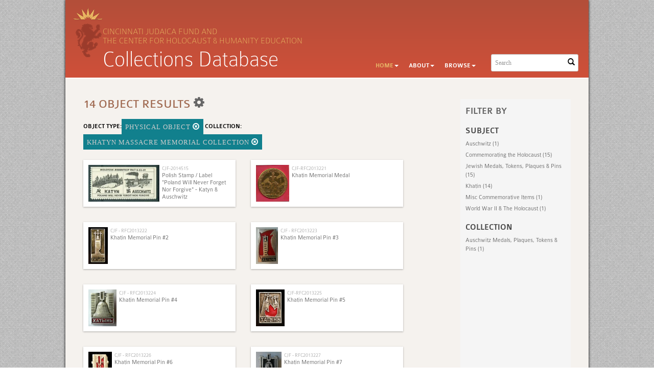

--- FILE ---
content_type: text/html; charset=UTF-8
request_url: https://cincinnatijudaicafund.com/Search/objects/key/7a709a64eef56620a43c99226b1ca4a3/facet/collection_facet/id/79/view/list
body_size: 5253
content:
<!DOCTYPE html>
<html lang="en">
	<head>
		<meta charset="utf-8">
		<meta name="viewport" content="width=device-width, initial-scale=1.0, minimum-scale=1.0"/>

				<script src='/assets/jquery/js/jquery.min.js' type='text/javascript'></script>
<link rel='stylesheet' href='/assets/bootstrap/css/bootstrap.css' type='text/css' media='all'/>
<script src='/assets/bootstrap/js/bootstrap.js' type='text/javascript'></script>
<link rel='stylesheet' href='/assets/bootstrap/css/bootstrap-theme.css' type='text/css' media='all'/>
<script src='/assets/jquery/js/jquery-migrate-3.0.1.js' type='text/javascript'></script>
<script src='/assets/jquery/circular-slider/circular-slider.js' type='text/javascript'></script>
<link rel='stylesheet' href='/assets/jquery/circular-slider/circular-slider.css' type='text/css' media='all'/>
<script src='/assets/jquery/js/threesixty.min.js' type='text/javascript'></script>
<link rel='stylesheet' href='/assets/fontawesome/css/font-awesome.min.css' type='text/css' media='all'/>
<script src='/assets/pdfjs/pdf.js' type='text/javascript'></script>
<link rel='stylesheet' href='/assets/pdfjs/viewer/viewer.css' type='text/css' media='all'/>
<link rel='stylesheet' href='/themes/chhe/assets/pawtucket/css/fonts.css' type='text/css' media='all'/>
<link rel='stylesheet' href='/themes/chhe/assets/pawtucket/css/Font-Awesome/css/font-awesome.css' type='text/css' media='all'/>
<script src='/assets/jquery/js/jquery.cookie.js' type='text/javascript'></script>
<script src='/assets/jquery/js/jquery.cookiejar.js' type='text/javascript'></script>
<script src='/assets/jquery/js/jquery.jscroll.js' type='text/javascript'></script>
<script src='/assets/jquery/js/jquery.hscroll.js' type='text/javascript'></script>
<script src='/assets/jquery/js/jquery.jscrollpane.min.js' type='text/javascript'></script>
<link rel='stylesheet' href='/assets/jquery/js/jquery.jscrollpane.css' type='text/css' media='all'/>
<script src='/assets/ca/js/ca.utils.js' type='text/javascript'></script>
<script src='/assets/jquery/jquery-ui/jquery-ui.min.js' type='text/javascript'></script>
<link rel='stylesheet' href='/assets/jquery/jquery-ui/jquery-ui.min.css' type='text/css' media='all'/>
<link rel='stylesheet' href='/assets/jquery/jquery-ui/jquery-ui.structure.min.css' type='text/css' media='all'/>
<link rel='stylesheet' href='/assets/jquery/jquery-ui/jquery-ui.theme.min.css' type='text/css' media='all'/>
<script src='/assets/ca/js/ca.genericpanel.js' type='text/javascript'></script>
<script src='/assets/videojs/video.js' type='text/javascript'></script>
<link rel='stylesheet' href='/assets/videojs/video-js.css' type='text/css' media='all'/>
<script src='/assets/mediaelement/mediaelement-and-player.min.js' type='text/javascript'></script>
<link rel='stylesheet' href='/assets/mediaelement/mediaelementplayer.min.css' type='text/css' media='all'/>
<script src='/assets/jquery/js/jquery.mousewheel.js' type='text/javascript'></script>
<script src='/assets/chartist/dist/chartist.min.js' type='text/javascript'></script>
<link rel='stylesheet' href='/assets/chartist/dist/chartist.min.css' type='text/css' media='all'/>
<link rel='stylesheet' href='/themes/default/assets/pawtucket/css/main.css' type='text/css' media='all'/>
<link rel='stylesheet' href='/themes/chhe/assets/pawtucket/css/theme.css' type='text/css' media='all'/>
 
		<title>Cincinnati Judaica Fund</title>
		<script type="text/javascript">
			jQuery(document).ready(function() {
				jQuery('#browse-menu').on('click mouseover mouseout mousemove mouseenter',function(e) { e.stopPropagation(); });
			});
		</script>
	</head>
<body>

		<div class="container shadowed mainbody roundedbottom">
	<div id="headbanner">
		
				
					<nav class="navbar navbar-default yamm" role="navigation">
						<div class="container">
							<!-- Brand and toggle get grouped for better mobile display -->
							<div class="navbar-header">
								<button type="button" class="navbar-toggle" data-toggle="collapse" data-target="#bs-main-navbar-collapse-1">
									<span class="sr-only">Toggle navigation</span>
									<span class="icon-bar"></span>
									<span class="icon-bar"></span>
									<span class="icon-bar"></span>
								</button>
<a href='/' class='navbar-brand'><img src='/themes/chhe/assets/pawtucket/graphics/omb_logo.png' /></a>			
				<div id="tagline">Cincinnati Judaica Fund and<br />the Center for Holocaust & Humanity Education </div>
				<div id="titlehead">Collections Database</div>

							</div>
				
						<!-- Collect the nav links, forms, and other content for toggling -->
							<div class="collapse navbar-collapse" id="bs-main-navbar-collapse-1">
						
								<form class="navbar-form navbar-right" role="search" action="/MultiSearch/Index">
									<div class="formOutline">
										<div class="form-group">
											<input type="text" class="form-control" placeholder="Search" name="search">
										</div>
										<button type="submit" class="btn-search"><span class="glyphicon glyphicon-search"></span></button>
									</div>
								</form>
								<ul class="nav navbar-nav navbar-right">
									<li class="active dropdown" style="position:relative;"><a href="#" class="dropdown-toggle mainhead top" data-toggle="dropdown">Home<b class="caret"></b></a>
										<ul class="dropdown-menu">
											<li><a href='/Front/CJF'>Cincinnati Judaica Fund</a></li>
											<li class="divider"></li>
											<li><a href='/Front/CHHE'>Center for Holocaust &amp; Humanity Education</a></li>
										</ul>
									</li>
									<li class="dropdown" style="position:relative;"><a href="#" class="dropdown-toggle mainhead top" data-toggle="dropdown">About<b class="caret"></b></a>
										<ul class="dropdown-menu">
											<li><a href="/index.php/About/cjf">About the Cincinnati Judaica Fund</a></li>
											<li><a href="/index.php/About/contactCJF">Contact the Cincinnati Judaica Fund</a></li>
											<li class="divider"></li>
											<li><a href="/index.php/About/chhe">About the Center for Holocaust &amp; Humanity Education</a></li>
											<li><a href="/index.php/About/contactCHHE">Contact the Center for Holocaust &amp; Humanity Education</a></li>
										</ul>	
									</li>								
 
<li class="dropdown" style="position:relative;"><a href="#" class="dropdown-toggle mainhead top" data-toggle="dropdown">Browse<b class="caret"></b></a>
	<ul class="dropdown-menu">
<li><a href='/Browse/objects'>Objects</a></li><li><a href='/Browse/collections'>Collections</a></li><li><a href='/Browse/organizations'>Organizations</a></li><li><a href='/Browse/individuals'>Individuals</a></li>	</ul>	
</li>
								</ul>
							</div><!-- /.navbar-collapse -->
						</div><!-- end container -->
					</nav>	
	</div><!-- end headbanner-->


<!--<div class="container">-->
		<div id="pageArea" class='ca_objects objects search results'>
<div class="row" style="clear:both;">
	<div class='col-sm-8 col-md-8 col-lg-8'>
		<H1>
14 object Results		
			<div class="btn-group">
				<a href="#" data-toggle="dropdown"><i class="fa fa-gear bGear" aria-label="Result options"></i></a>
				<ul class="dropdown-menu" role="menu">
<li class='dropdown-header' role='menuitem'>Sort by:</li>
<li role='menuitem'><a href='#'><em>Identifier</em></a></li>
<li role='menuitem'><a href='/Search/objects/view/list/key/5b58022ef56facac02a9f6cf40658d96/sort/Title/_advanced/0'>Title</a></li>
<li role='menuitem'><a href='/Search/objects/view/list/key/5b58022ef56facac02a9f6cf40658d96/sort/Date/_advanced/0'>Date</a></li>
<li class='divider' role='menuitem'></li>
<li class='dropdown-header' role='menuitem'>Sort order:</li>
<li role='menuitem'><a href='/Search/objects/view/list/key/5b58022ef56facac02a9f6cf40658d96/direction/asc/_advanced/0'><em>Ascending</em></a></li><li role='menuitem'><a href='/Search/objects/view/list/key/5b58022ef56facac02a9f6cf40658d96/direction/desc/_advanced/0'>Descending</a></li>						<li class="divider" role='menuitem'></li>
<li role='menuitem'><a href='/Search/objects/view/list/key/5b58022ef56facac02a9f6cf40658d96/clear/1/_advanced/0'>Start Over</a></li>				</ul>
			</div><!-- end btn-group -->
			<a href='#' id='bRefineButton' onclick='jQuery("#bRefine").toggle(); return false;'><i class="fa fa-table"></i></a>
		</H1>
		<div class='bCriteria'>
<strong>object type:</strong><a href='/Search/objects/removeCriterion/type_facet/removeID/25/view/list/key/5b58022ef56facac02a9f6cf40658d96' class='browseRemoveFacet'><button type="button" class="btn btn-default btn-sm">Physical Object <span class="glyphicon glyphicon-remove-circle" aria-label="Remove filter"></span></button></a> <strong>collection:</strong><a href='/Search/objects/removeCriterion/collection_facet/removeID/79/view/list/key/5b58022ef56facac02a9f6cf40658d96' class='browseRemoveFacet'><button type="button" class="btn btn-default btn-sm">Khatyn Massacre Memorial Collection <span class="glyphicon glyphicon-remove-circle" aria-label="Remove filter"></span></button></a>		
		</div>
		<form id="setsSelectMultiple">
		<div class="row">
			<div id="browseResultsContainer">

		<div class='bResultListItemCol col-xs-12 col-sm-6 col-md-6'>
			<div class='bResultListItem' id='row1539' onmouseover='jQuery("#bResultListItemExpandedInfo1539").show();'  onmouseout='jQuery("#bResultListItemExpandedInfo1539").hide();'>
				<div class='bSetsSelectMultiple'><input type='checkbox' name='object_ids[]' value='1539'></div>
				<div class='bResultListItemContent'><div class='text-center bResultListItemImg'><a href='/Detail/objects/1539'><img src='https://cincinnatijudaicafund.com/media/collectiveaccess/images/5/8/94083_ca_object_representations_media_5819_small.jpg' width='240' height='124' alt='Polish Stamp / Label &quot;Poland Will Never Forget Nor Forgive&quot; - Katyn &amp; Auschwitz' /></a></div>
					<div class='bResultListItemText'>
						<small><a href='/Detail/objects/1539'>CJF-2014515</a></small><br/><a href='/Detail/objects/1539'>Polish Stamp / Label "Poland Will Never Forget Nor Forgive" - Katyn & Auschwitz</a>
					</div><!-- end bResultListItemText -->
				</div><!-- end bResultListItemContent -->
				<div class='bResultListItemExpandedInfo' id='bResultListItemExpandedInfo1539'>
					<hr>
					Part of: <a href="/Detail/collections/79">Khatyn Massacre Memorial Collection</a>; <a href="/Detail/collections/20">Auschwitz Medals, Plaques, Tokens & Pins</a>
				</div><!-- bResultListItemExpandedInfo -->
			</div><!-- end bResultListItem -->
		</div><!-- end col -->
		<div class='bResultListItemCol col-xs-12 col-sm-6 col-md-6'>
			<div class='bResultListItem' id='row1101' onmouseover='jQuery("#bResultListItemExpandedInfo1101").show();'  onmouseout='jQuery("#bResultListItemExpandedInfo1101").hide();'>
				<div class='bSetsSelectMultiple'><input type='checkbox' name='object_ids[]' value='1101'></div>
				<div class='bResultListItemContent'><div class='text-center bResultListItemImg'><a href='/Detail/objects/1101'><img src='https://cincinnatijudaicafund.com/media/collectiveaccess/images/4/5/92678_ca_object_representations_media_4516_small.jpg' width='218' height='240' alt='Khatin Memorial Medal' /></a></div>
					<div class='bResultListItemText'>
						<small><a href='/Detail/objects/1101'>CJF-RFC2013221</a></small><br/><a href='/Detail/objects/1101'>Khatin Memorial Medal</a>
					</div><!-- end bResultListItemText -->
				</div><!-- end bResultListItemContent -->
				<div class='bResultListItemExpandedInfo' id='bResultListItemExpandedInfo1101'>
					<hr>
					Part of: <a href="/Detail/collections/10">Randolph Family Collection</a>; <a href="/Detail/collections/79">Khatyn Massacre Memorial Collection</a>
				</div><!-- bResultListItemExpandedInfo -->
			</div><!-- end bResultListItem -->
		</div><!-- end col -->
		<div class='bResultListItemCol col-xs-12 col-sm-6 col-md-6'>
			<div class='bResultListItem' id='row1102' onmouseover='jQuery("#bResultListItemExpandedInfo1102").show();'  onmouseout='jQuery("#bResultListItemExpandedInfo1102").hide();'>
				<div class='bSetsSelectMultiple'><input type='checkbox' name='object_ids[]' value='1102'></div>
				<div class='bResultListItemContent'><div class='text-center bResultListItemImg'><a href='/Detail/objects/1102'><img src='https://cincinnatijudaicafund.com/media/collectiveaccess/images/4/5/14060_ca_object_representations_media_4519_small.jpg' width='125' height='240' alt='Khatin Memorial Pin #2' /></a></div>
					<div class='bResultListItemText'>
						<small><a href='/Detail/objects/1102'>CJF - RFC2013222</a></small><br/><a href='/Detail/objects/1102'>Khatin Memorial Pin #2</a>
					</div><!-- end bResultListItemText -->
				</div><!-- end bResultListItemContent -->
				<div class='bResultListItemExpandedInfo' id='bResultListItemExpandedInfo1102'>
					<hr>
					Part of: <a href="/Detail/collections/10">Randolph Family Collection</a>; <a href="/Detail/collections/79">Khatyn Massacre Memorial Collection</a>
				</div><!-- bResultListItemExpandedInfo -->
			</div><!-- end bResultListItem -->
		</div><!-- end col -->
		<div class='bResultListItemCol col-xs-12 col-sm-6 col-md-6'>
			<div class='bResultListItem' id='row1103' onmouseover='jQuery("#bResultListItemExpandedInfo1103").show();'  onmouseout='jQuery("#bResultListItemExpandedInfo1103").hide();'>
				<div class='bSetsSelectMultiple'><input type='checkbox' name='object_ids[]' value='1103'></div>
				<div class='bResultListItemContent'><div class='text-center bResultListItemImg'><a href='/Detail/objects/1103'><img src='https://cincinnatijudaicafund.com/media/collectiveaccess/images/4/5/25163_ca_object_representations_media_4521_small.jpg' width='144' height='240' alt='Khatin Memorial Pin #3' /></a></div>
					<div class='bResultListItemText'>
						<small><a href='/Detail/objects/1103'>CJF - RFC2013223</a></small><br/><a href='/Detail/objects/1103'>Khatin Memorial Pin #3</a>
					</div><!-- end bResultListItemText -->
				</div><!-- end bResultListItemContent -->
				<div class='bResultListItemExpandedInfo' id='bResultListItemExpandedInfo1103'>
					<hr>
					Part of: <a href="/Detail/collections/10">Randolph Family Collection</a>; <a href="/Detail/collections/79">Khatyn Massacre Memorial Collection</a>
				</div><!-- bResultListItemExpandedInfo -->
			</div><!-- end bResultListItem -->
		</div><!-- end col -->
		<div class='bResultListItemCol col-xs-12 col-sm-6 col-md-6'>
			<div class='bResultListItem' id='row1104' onmouseover='jQuery("#bResultListItemExpandedInfo1104").show();'  onmouseout='jQuery("#bResultListItemExpandedInfo1104").hide();'>
				<div class='bSetsSelectMultiple'><input type='checkbox' name='object_ids[]' value='1104'></div>
				<div class='bResultListItemContent'><div class='text-center bResultListItemImg'><a href='/Detail/objects/1104'><img src='https://cincinnatijudaicafund.com/media/collectiveaccess/images/4/5/76281_ca_object_representations_media_4522_small.jpg' width='182' height='240' alt='Khatin Memorial Pin #4' /></a></div>
					<div class='bResultListItemText'>
						<small><a href='/Detail/objects/1104'>CJF - RFC2013224</a></small><br/><a href='/Detail/objects/1104'>Khatin Memorial Pin #4</a>
					</div><!-- end bResultListItemText -->
				</div><!-- end bResultListItemContent -->
				<div class='bResultListItemExpandedInfo' id='bResultListItemExpandedInfo1104'>
					<hr>
					Part of: <a href="/Detail/collections/10">Randolph Family Collection</a>; <a href="/Detail/collections/79">Khatyn Massacre Memorial Collection</a>
				</div><!-- bResultListItemExpandedInfo -->
			</div><!-- end bResultListItem -->
		</div><!-- end col -->
		<div class='bResultListItemCol col-xs-12 col-sm-6 col-md-6'>
			<div class='bResultListItem' id='row1105' onmouseover='jQuery("#bResultListItemExpandedInfo1105").show();'  onmouseout='jQuery("#bResultListItemExpandedInfo1105").hide();'>
				<div class='bSetsSelectMultiple'><input type='checkbox' name='object_ids[]' value='1105'></div>
				<div class='bResultListItemContent'><div class='text-center bResultListItemImg'><a href='/Detail/objects/1105'><img src='https://cincinnatijudaicafund.com/media/collectiveaccess/images/4/5/22329_ca_object_representations_media_4523_small.jpg' width='186' height='240' alt='Khatin Memorial Pin #5' /></a></div>
					<div class='bResultListItemText'>
						<small><a href='/Detail/objects/1105'>CJF-RFC2013225</a></small><br/><a href='/Detail/objects/1105'>Khatin Memorial Pin #5</a>
					</div><!-- end bResultListItemText -->
				</div><!-- end bResultListItemContent -->
				<div class='bResultListItemExpandedInfo' id='bResultListItemExpandedInfo1105'>
					<hr>
					Part of: <a href="/Detail/collections/10">Randolph Family Collection</a>; <a href="/Detail/collections/79">Khatyn Massacre Memorial Collection</a>
				</div><!-- bResultListItemExpandedInfo -->
			</div><!-- end bResultListItem -->
		</div><!-- end col -->
		<div class='bResultListItemCol col-xs-12 col-sm-6 col-md-6'>
			<div class='bResultListItem' id='row1106' onmouseover='jQuery("#bResultListItemExpandedInfo1106").show();'  onmouseout='jQuery("#bResultListItemExpandedInfo1106").hide();'>
				<div class='bSetsSelectMultiple'><input type='checkbox' name='object_ids[]' value='1106'></div>
				<div class='bResultListItemContent'><div class='text-center bResultListItemImg'><a href='/Detail/objects/1106'><img src='https://cincinnatijudaicafund.com/media/collectiveaccess/images/4/5/87008_ca_object_representations_media_4524_small.jpg' width='152' height='240' alt='Khatin Memorial Pin #6' /></a></div>
					<div class='bResultListItemText'>
						<small><a href='/Detail/objects/1106'>CJF - RFC2013226</a></small><br/><a href='/Detail/objects/1106'>Khatin Memorial Pin #6</a>
					</div><!-- end bResultListItemText -->
				</div><!-- end bResultListItemContent -->
				<div class='bResultListItemExpandedInfo' id='bResultListItemExpandedInfo1106'>
					<hr>
					Part of: <a href="/Detail/collections/10">Randolph Family Collection</a>; <a href="/Detail/collections/79">Khatyn Massacre Memorial Collection</a>
				</div><!-- bResultListItemExpandedInfo -->
			</div><!-- end bResultListItem -->
		</div><!-- end col -->
		<div class='bResultListItemCol col-xs-12 col-sm-6 col-md-6'>
			<div class='bResultListItem' id='row1107' onmouseover='jQuery("#bResultListItemExpandedInfo1107").show();'  onmouseout='jQuery("#bResultListItemExpandedInfo1107").hide();'>
				<div class='bSetsSelectMultiple'><input type='checkbox' name='object_ids[]' value='1107'></div>
				<div class='bResultListItemContent'><div class='text-center bResultListItemImg'><a href='/Detail/objects/1107'><img src='https://cincinnatijudaicafund.com/media/collectiveaccess/images/4/5/11578_ca_object_representations_media_4525_small.jpg' width='165' height='240' alt='Khatin Memorial Pin #7' /></a></div>
					<div class='bResultListItemText'>
						<small><a href='/Detail/objects/1107'>CJF - RFC2013227</a></small><br/><a href='/Detail/objects/1107'>Khatin Memorial Pin #7</a>
					</div><!-- end bResultListItemText -->
				</div><!-- end bResultListItemContent -->
				<div class='bResultListItemExpandedInfo' id='bResultListItemExpandedInfo1107'>
					<hr>
					Part of: <a href="/Detail/collections/10">Randolph Family Collection</a>; <a href="/Detail/collections/79">Khatyn Massacre Memorial Collection</a>
				</div><!-- bResultListItemExpandedInfo -->
			</div><!-- end bResultListItem -->
		</div><!-- end col -->
		<div class='bResultListItemCol col-xs-12 col-sm-6 col-md-6'>
			<div class='bResultListItem' id='row1108' onmouseover='jQuery("#bResultListItemExpandedInfo1108").show();'  onmouseout='jQuery("#bResultListItemExpandedInfo1108").hide();'>
				<div class='bSetsSelectMultiple'><input type='checkbox' name='object_ids[]' value='1108'></div>
				<div class='bResultListItemContent'><div class='text-center bResultListItemImg'><a href='/Detail/objects/1108'><img src='https://cincinnatijudaicafund.com/media/collectiveaccess/images/4/5/89158_ca_object_representations_media_4526_small.jpg' width='133' height='240' alt='Khatin Memorial Pin #8' /></a></div>
					<div class='bResultListItemText'>
						<small><a href='/Detail/objects/1108'>CJF - RFC2013228</a></small><br/><a href='/Detail/objects/1108'>Khatin Memorial Pin #8</a>
					</div><!-- end bResultListItemText -->
				</div><!-- end bResultListItemContent -->
				<div class='bResultListItemExpandedInfo' id='bResultListItemExpandedInfo1108'>
					<hr>
					Part of: <a href="/Detail/collections/10">Randolph Family Collection</a>; <a href="/Detail/collections/79">Khatyn Massacre Memorial Collection</a>
				</div><!-- bResultListItemExpandedInfo -->
			</div><!-- end bResultListItem -->
		</div><!-- end col -->
		<div class='bResultListItemCol col-xs-12 col-sm-6 col-md-6'>
			<div class='bResultListItem' id='row1110' onmouseover='jQuery("#bResultListItemExpandedInfo1110").show();'  onmouseout='jQuery("#bResultListItemExpandedInfo1110").hide();'>
				<div class='bSetsSelectMultiple'><input type='checkbox' name='object_ids[]' value='1110'></div>
				<div class='bResultListItemContent'><div class='text-center bResultListItemImg'><a href='/Detail/objects/1110'><img src='https://cincinnatijudaicafund.com/media/collectiveaccess/images/4/5/10670_ca_object_representations_media_4528_small.jpg' width='238' height='240' alt='Khatin Memorial Pin #9' /></a></div>
					<div class='bResultListItemText'>
						<small><a href='/Detail/objects/1110'>CJF - RFC2013229</a></small><br/><a href='/Detail/objects/1110'>Khatin Memorial Pin #9</a>
					</div><!-- end bResultListItemText -->
				</div><!-- end bResultListItemContent -->
				<div class='bResultListItemExpandedInfo' id='bResultListItemExpandedInfo1110'>
					<hr>
					Part of: <a href="/Detail/collections/10">Randolph Family Collection</a>; <a href="/Detail/collections/79">Khatyn Massacre Memorial Collection</a>
				</div><!-- bResultListItemExpandedInfo -->
			</div><!-- end bResultListItem -->
		</div><!-- end col -->
		<div class='bResultListItemCol col-xs-12 col-sm-6 col-md-6'>
			<div class='bResultListItem' id='row1111' onmouseover='jQuery("#bResultListItemExpandedInfo1111").show();'  onmouseout='jQuery("#bResultListItemExpandedInfo1111").hide();'>
				<div class='bSetsSelectMultiple'><input type='checkbox' name='object_ids[]' value='1111'></div>
				<div class='bResultListItemContent'><div class='text-center bResultListItemImg'><a href='/Detail/objects/1111'><img src='https://cincinnatijudaicafund.com/media/collectiveaccess/images/4/5/50945_ca_object_representations_media_4529_small.jpg' width='240' height='230' alt='Khatin Memorial Pin #10' /></a></div>
					<div class='bResultListItemText'>
						<small><a href='/Detail/objects/1111'>CJF - RFC2013230</a></small><br/><a href='/Detail/objects/1111'>Khatin Memorial Pin #10</a>
					</div><!-- end bResultListItemText -->
				</div><!-- end bResultListItemContent -->
				<div class='bResultListItemExpandedInfo' id='bResultListItemExpandedInfo1111'>
					<hr>
					Part of: <a href="/Detail/collections/10">Randolph Family Collection</a>; <a href="/Detail/collections/79">Khatyn Massacre Memorial Collection</a>
				</div><!-- bResultListItemExpandedInfo -->
			</div><!-- end bResultListItem -->
		</div><!-- end col -->
		<div class='bResultListItemCol col-xs-12 col-sm-6 col-md-6'>
			<div class='bResultListItem' id='row1112' onmouseover='jQuery("#bResultListItemExpandedInfo1112").show();'  onmouseout='jQuery("#bResultListItemExpandedInfo1112").hide();'>
				<div class='bSetsSelectMultiple'><input type='checkbox' name='object_ids[]' value='1112'></div>
				<div class='bResultListItemContent'><div class='text-center bResultListItemImg'><a href='/Detail/objects/1112'><img src='https://cincinnatijudaicafund.com/media/collectiveaccess/images/4/5/48539_ca_object_representations_media_4530_small.jpg' width='240' height='225' alt='Khatin Memorial Pin #11' /></a></div>
					<div class='bResultListItemText'>
						<small><a href='/Detail/objects/1112'>CJF - RFC2013231</a></small><br/><a href='/Detail/objects/1112'>Khatin Memorial Pin #11</a>
					</div><!-- end bResultListItemText -->
				</div><!-- end bResultListItemContent -->
				<div class='bResultListItemExpandedInfo' id='bResultListItemExpandedInfo1112'>
					<hr>
					Part of: <a href="/Detail/collections/10">Randolph Family Collection</a>; <a href="/Detail/collections/79">Khatyn Massacre Memorial Collection</a>
				</div><!-- bResultListItemExpandedInfo -->
			</div><!-- end bResultListItem -->
		</div><!-- end col -->
		<div class='bResultListItemCol col-xs-12 col-sm-6 col-md-6'>
			<div class='bResultListItem' id='row1114' onmouseover='jQuery("#bResultListItemExpandedInfo1114").show();'  onmouseout='jQuery("#bResultListItemExpandedInfo1114").hide();'>
				<div class='bSetsSelectMultiple'><input type='checkbox' name='object_ids[]' value='1114'></div>
				<div class='bResultListItemContent'><div class='text-center bResultListItemImg'><a href='/Detail/objects/1114'><img src='https://cincinnatijudaicafund.com/media/collectiveaccess/images/4/5/63658_ca_object_representations_media_4531_small.jpg' width='163' height='240' alt='Khatin Memorial Pin #12' /></a></div>
					<div class='bResultListItemText'>
						<small><a href='/Detail/objects/1114'>CJF - RFC2013232</a></small><br/><a href='/Detail/objects/1114'>Khatin Memorial Pin #12</a>
					</div><!-- end bResultListItemText -->
				</div><!-- end bResultListItemContent -->
				<div class='bResultListItemExpandedInfo' id='bResultListItemExpandedInfo1114'>
					<hr>
					Part of: <a href="/Detail/collections/10">Randolph Family Collection</a>; <a href="/Detail/collections/79">Khatyn Massacre Memorial Collection</a>
				</div><!-- bResultListItemExpandedInfo -->
			</div><!-- end bResultListItem -->
		</div><!-- end col -->
		<div class='bResultListItemCol col-xs-12 col-sm-6 col-md-6'>
			<div class='bResultListItem' id='row1566' onmouseover='jQuery("#bResultListItemExpandedInfo1566").show();'  onmouseout='jQuery("#bResultListItemExpandedInfo1566").hide();'>
				<div class='bSetsSelectMultiple'><input type='checkbox' name='object_ids[]' value='1566'></div>
				<div class='bResultListItemContent'><div class='text-center bResultListItemImg'><a href='/Detail/objects/1566'><img src='https://cincinnatijudaicafund.com/media/collectiveaccess/images/5/8/41342_ca_object_representations_media_5886_small.jpg' width='174' height='240' alt='Khatin Memorial Pin #13' /></a></div>
					<div class='bResultListItemText'>
						<small><a href='/Detail/objects/1566'>CJF-RFC2014306</a></small><br/><a href='/Detail/objects/1566'>Khatin Memorial Pin #13</a>
					</div><!-- end bResultListItemText -->
				</div><!-- end bResultListItemContent -->
				<div class='bResultListItemExpandedInfo' id='bResultListItemExpandedInfo1566'>
					<hr>
					Part of: <a href="/Detail/collections/79">Khatyn Massacre Memorial Collection</a>
				</div><!-- bResultListItemExpandedInfo -->
			</div><!-- end bResultListItem -->
		</div><!-- end col --><div style='clear:both'></div><a href='/Search/objects/s/14/key/5b58022ef56facac02a9f6cf40658d96/view/list/sort/Identifier/_advanced/0' class='jscroll-next'>Next 36</a><script type="text/javascript">
	jQuery(document).ready(function() {
		if($("#bSetsSelectMultipleButton").is(":visible")){
			$(".bSetsSelectMultiple").show();
		}
	});
</script>			</div><!-- end browseResultsContainer -->
		</div><!-- end row -->
		</form>
	</div><!-- end col-8 -->
	<div class="col-sm-4 col-md-3 col-md-offset-1 col-lg-3 col-lg-offset-1">
		<div id="bViewButtons">
		</div>
<div id='bMorePanel'><!-- long lists of facets are loaded here --></div><div id='bRefine'><a href='#' class='pull-right' id='bRefineClose' onclick='jQuery("#bRefine").toggle(); return false;'><span class='glyphicon glyphicon-remove-circle'></span></a><H2>Filter by</H2><h3>subject</h3><div><a href='/Search/objects/key/5b58022ef56facac02a9f6cf40658d96/facet/term_facet/id/513/view/list'>Auschwitz (1)</a></div><div><a href='/Search/objects/key/5b58022ef56facac02a9f6cf40658d96/facet/term_facet/id/507/view/list'>Commemorating the Holocaust (15)</a></div><div><a href='/Search/objects/key/5b58022ef56facac02a9f6cf40658d96/facet/term_facet/id/506/view/list'>Jewish Medals, Tokens, Plaques & Pins (15)</a></div><div><a href='/Search/objects/key/5b58022ef56facac02a9f6cf40658d96/facet/term_facet/id/525/view/list'>Khatin (14)</a></div><div><a href='/Search/objects/key/5b58022ef56facac02a9f6cf40658d96/facet/term_facet/id/457/view/list'>Misc Commemorative Items (1)</a></div><div><a href='/Search/objects/key/5b58022ef56facac02a9f6cf40658d96/facet/term_facet/id/451/view/list'>World War II & The Holocaust (1)</a></div><h3>collection</h3><div><a href='/Search/objects/key/5b58022ef56facac02a9f6cf40658d96/facet/collection_facet/id/20/view/list'>Auschwitz Medals, Plaques, Tokens & Pins (1)</a></div></div><!-- end bRefine -->
	<script type="text/javascript">
		jQuery(document).ready(function() {
            if(jQuery('#browseResultsContainer').height() > jQuery(window).height()){
				var offset = jQuery('#bRefine').height(jQuery(window).height() - 30).offset();   // 0px top + (2 * 15px padding) = 30px
				var panelWidth = jQuery('#bRefine').width();
				jQuery(window).scroll(function () {
					var scrollTop = $(window).scrollTop();
					// check the visible top of the browser
					if (offset.top<scrollTop && ((offset.top + jQuery('#pageArea').height() - jQuery('#bRefine').height()) > scrollTop)) {
						jQuery('#bRefine').addClass('fixed');
						jQuery('#bRefine').width(panelWidth);
					} else {
						jQuery('#bRefine').removeClass('fixed');
					}
				});
            }
		});
	</script>
			
	</div><!-- end col-2 -->
	
	
</div><!-- end row -->

<script type="text/javascript">
	jQuery(document).ready(function() {
		jQuery('#browseResultsContainer').jscroll({
			autoTrigger: true,
			loadingHtml: "<i class='caIcon fa fa fa-cog fa-spin fa-1x' ></i> Loading...",
			padding: 800,
			nextSelector: 'a.jscroll-next'
		});
	});

</script>
<div id="caBrowsePanel"> 
	<div id="caBrowsePanelContentArea">
	
	</div>
</div>
<script type="text/javascript">
/*
	Set up the "caBrowsePanel" panel that will be triggered by links in object detail
	Note that the actual <div>'s implementing the panel are located here in views/pageFormat/pageFooter.php
*/
var caBrowsePanel;
jQuery(document).ready(function() {
	if (caUI.initPanel) {
		caBrowsePanel = caUI.initPanel({ 
			panelID: 'caBrowsePanel',										/* DOM ID of the <div> enclosing the panel */
			panelContentID: 'caBrowsePanelContentArea',		/* DOM ID of the content area <div> in the panel */
			exposeBackgroundColor: '#000000',						/* color (in hex notation) of background masking out page content; include the leading '#' in the color spec */
			exposeBackgroundOpacity: 0.8,							/* opacity of background color masking out page content; 1.0 is opaque */
			panelTransitionSpeed: 400, 									/* time it takes the panel to fade in/out in milliseconds */
			allowMobileSafariZooming: true,
			mobileSafariViewportTagID: '_msafari_viewport',
			closeButtonSelector: '.close'					/* anything with the CSS classname "close" will trigger the panel to close */
		});
	}
});
</script>	
	

		
			<div style="clear:both;"></div>

		</div><!-- end pageArea -->
	</div> <!--end shadow container-->
			<!--<ul class="list-inline pull-right social">
				<li><i class="fa fa-twitter"></i></li>
				<li><i class="fa fa-facebook-square"></i></li>
				<li><i class="fa fa-youtube-play"></i></li>
			</ul>-->
			<!--<div class="row">-->
	<div class="container footercontainer">
		<div class="row">
			<div class="col-sm-4">
				<a href="#" style="float:left;"><img src='/themes/chhe/assets/pawtucket/graphics/chhefooter.png' /></a>
				<a href="#" style="float:left;"><img src='/themes/chhe/assets/pawtucket/graphics/cjffooter.png' /></a>
			</div>
		
			<div class="col-sm-8 text-right">
				Cincinnati Judaica Fund| 8401 Montgomery Road | Cincinnati, OH 45236 | 513-241-5748<br />
				Center for Holocaust and Humanity Education | 8401 Montgomery Road | Cincinnati, OH 45236 | 513-487-3055
			</div>
		</div>
		<div><small>powered by <a href="http://www.collectiveaccess.org">CollectiveAccess 2014</a></small></div>
	</div><!--end footer container-->	
	

	<div id="caMediaPanel"> 
		<div id="caMediaPanelContentArea">
		
		</div>
	</div>
		<script type="text/javascript">
			/*
				Set up the "caMediaPanel" panel that will be triggered by links in object detail
				Note that the actual <div>'s implementing the panel are located here in views/pageFormat/pageFooter.php
			*/
			var caMediaPanel;
			jQuery(document).ready(function() {
				if (caUI.initPanel) {
					caMediaPanel = caUI.initPanel({ 
						panelID: 'caMediaPanel',										/* DOM ID of the <div> enclosing the panel */
						panelContentID: 'caMediaPanelContentArea',		/* DOM ID of the content area <div> in the panel */
						exposeBackgroundColor: '#FFFFFF',						/* color (in hex notation) of background masking out page content; include the leading '#' in the color spec */
						exposeBackgroundOpacity: 0.7,							/* opacity of background color masking out page content; 1.0 is opaque */
						panelTransitionSpeed: 400, 									/* time it takes the panel to fade in/out in milliseconds */
						allowMobileSafariZooming: true,
						mobileSafariViewportTagID: '_msafari_viewport',
						closeButtonSelector: '.close'					/* anything with the CSS classname "close" will trigger the panel to close */
					});
				}
			});
	
			(function(e,d,b){var a=0;var f=null;var c={x:0,y:0};e("[data-toggle]").closest("li").on("mouseenter",function(g){if(f){f.removeClass("open")}d.clearTimeout(a);f=e(this);a=d.setTimeout(function(){f.addClass("open")},b)}).on("mousemove",function(g){if(Math.abs(c.x-g.ScreenX)>4||Math.abs(c.y-g.ScreenY)>4){c.x=g.ScreenX;c.y=g.ScreenY;return}if(f.hasClass("open")){return}d.clearTimeout(a);a=d.setTimeout(function(){f.addClass("open")},b)}).on("mouseleave",function(g){d.clearTimeout(a);f=e(this);a=d.setTimeout(function(){f.removeClass("open")},b)})})(jQuery,window,200);
		</script>
	</body>
</html>
<script>
  (function(i,s,o,g,r,a,m){i['GoogleAnalyticsObject']=r;i[r]=i[r]||function(){
  (i[r].q=i[r].q||[]).push(arguments)},i[r].l=1*new Date();a=s.createElement(o),
  m=s.getElementsByTagName(o)[0];a.async=1;a.src=g;m.parentNode.insertBefore(a,m)
  })(window,document,'script','//www.google-analytics.com/analytics.js','ga');

  ga('create', 'UA-52271760-1', 'cincinnatijudaicafund.com');
  ga('send', 'pageview');

</script>